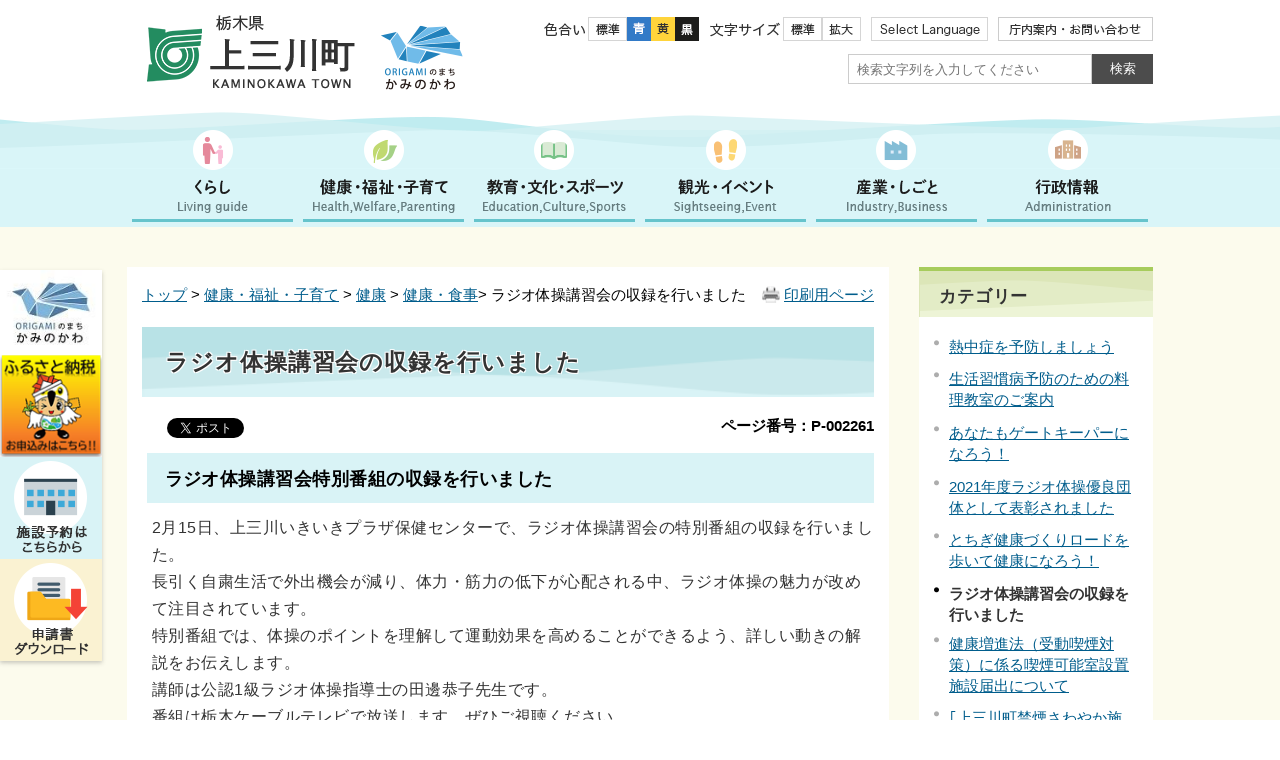

--- FILE ---
content_type: text/html
request_url: https://www.town.kaminokawa.lg.jp/0098/info-0000002261-0.html
body_size: 40651
content:
<!DOCTYPE html>
<html lang="ja">
<head prefix="og: http://ogp.me/ns# fb: http://ogp.me/ns/fb# article: http://ogp.me/ns/article#">
<meta http-equiv="Content-Type" content="text/html;charset=UTF-8">
<!-- Google Tag Manager --><script>(function(w,d,s,l,i){w[l]=w[l]||[];w[l].push({'gtm.start':
new Date().getTime(),event:'gtm.js'});var f=d.getElementsByTagName(s)[0],
j=d.createElement(s),dl=l!='dataLayer'?'&l='+l:'';j.async=true;j.src=
'https://www.googletagmanager.com/gtm.js?id='+i+dl;f.parentNode.insertBefore(j,f);
})(window,document,'script','dataLayer','GTM-TMPZLMZ');</script><!-- End Google Tag Manager -->
<meta http-equiv="X-UA-Compatible" content="IE=edge">
<meta name="format-detection" content="telephone=no">
<meta name="viewport" content="width=device-width,initial-scale=1.0">
<meta name="keywords" content="予防接種 新型コロナウイルスワクチン 実施方法 準備 会場 確認">
<meta property="og:title" content="ラジオ体操講習会の収録を行いました">
<meta property="og:type" content="article">
<meta property="og:url" content="http://www.town.kaminokawa.lg.jp/0098/info-0000002261-0.html">
<meta property="og:image" content="http://localhost/manage/contents/upload/602a2a61765ce.jpg">
<meta property="og:description" content="ラジオ体操講習会特別番組の収録を行いました 2月15日、上三川いきいきプラザ保健センターで、ラジオ体操講習会の特別番組の収録を行いました。 長引く自粛生活で外出機会が減り、体力・筋力の低下が心配される中、ラジオ体操の魅力が改めて注目されてい...">
<meta name="twitter:card" content="summary">
<meta name="twitter:title" content="ラジオ体操講習会の収録を行いました">
<meta name="twitter:description" content="ラジオ体操講習会特別番組の収録を行いました 2月15日、上三川いきいきプラザ保健センターで、ラジオ体操講習会の特別番組の収録を行いました。 長引く自粛生活で外出機会が減り、体力・筋力の低下が心配される中、ラジオ体操の魅力が改めて注目されてい...">
<meta name="twitter:image" content="http://www.town.kaminokawa.lg.jp/manage/contents/upload/602a2a61765ce.jpg">
<meta name="twitter:url" content="http://www.town.kaminokawa.lg.jp/0098/info-0000002261-0.html">
<link rel="stylesheet" type="text/css" href="../css/41_kaminokawa_town/common.css">
<link rel="stylesheet" type="text/css" href="../css/41_kaminokawa_town/viewer/info.css">
<link rel="stylesheet" type="text/css" href="../css/41_kaminokawa_town/_userdesign/town-top.css?ver1.04">
<link rel="stylesheet" type="text/css" href="../common/jquery/plug-in/jquery.bxslider/jquery.bxslider.css">
<link rel="stylesheet" type="text/css" href="../common/jquery/plug-in/jquery.remodal/remodal.css">
<link rel="stylesheet" type="text/css" href="../common/jquery/plug-in/jquery.remodal/remodal-default-theme.css">
<link rel="apple-touch-icon" href="/apple-touch-icon.png" sizes="180x180">
<link rel="icon" type="image/png" href="/android-touch-icon.png" sizes="192x192">
<title>ラジオ体操講習会の収録を行いました | 上三川町公式ホームページ｜ORIGAMIのまち</title>
</head>
<body class="BodyStyle subtop subtop0">
		<!-- Google Tag Manager (noscript) -->
<noscript><iframe title="TagManager" src="https://www.googletagmanager.com/ns.html?id=GTM-TMPZLMZ" height="0" width="0" style="display:none;visibility:hidden"></iframe></noscript>
<!-- End Google Tag Manager (noscript) -->        <div id="fb-root"></div>
        <script>(function (d, s, id) {
                var js, fjs = d.getElementsByTagName(s)[0];
                if (d.getElementById(id)) return;
                js = d.createElement(s);
                js.id = id;
                js.src = "//connect.facebook.net/ja_JP/sdk.js#xfbml=1&version=v2.0";
                fjs.parentNode.insertBefore(js, fjs);
            }(document, 'script', 'facebook-jssdk'));</script><script>!function(d,s,id){
                var js,fjs=d.getElementsByTagName(s)[0],p=/^http:/.test(d.location)?'http':'https';
                if(!d.getElementById(id)){
                    js=d.createElement(s);
                    js.id=id;js.src=p+'://platform.twitter.com/widgets.js';
                    fjs.parentNode.insertBefore(js,fjs);
                }
            }(document, 'script', 'twitter-wjs');</script><div id="block-skip"><a id="jump-title" href="#page-title">このページの本文へ移動</a></div>    		<div class="navigation-skip"></div>
<a id="top"></a>
<!-- みなさいと 7.2 2018/10/1 -->
<div class="container-fluid viewer viewer-info genre1-id-10">
<div class="container-wrapper">
<div class="container-box">
<div class="row section-header">
<div class="col-md-12 wrapper-header">
<div class="row ">
<div class="col-md-6 ">
		<div class="header">
						<div class="color-changer">
				<span class="label">色合い</span>
				<a href="#" class="normal"><img src="../images/color-normal.png" alt="標準"></a>
				<a href="#" class="type1"><img src="../images/color-blue.png" alt="青"></a>
				<a href="#" class="type2"><img src="../images/color-yellow.png" alt="黄"></a>
				<a href="#" class="type3"><img src="../images/color-black.png" alt="黒"></a>
			</div>
			<div class="font-changer">
				<span class="label">文字サイズ</span>
				<a href="#" class="normal"><img src="../images/char-normal.png" alt="標準"></a>
				<a href="#" class="large"><img src="../images/char-up.png" alt="拡大"></a>
				<a href="#" class="small"><img src="../images/char-down.png" alt="縮小"></a>
			</div>
							<div class="header-image" style="">
					<h1 style="margin: 0px; padding: 0px">
						<a href="/index.html">
															<img src="../manage/top/upload/00000_20221223_0002.png" alt="栃木県上三川町　ORIGAMIのまちかみのかわ" title="栃木県上三川町　ORIGAMIのまちかみのかわ"></a>
					</h1>
				</div>
								<div class="header-link">
											<a class="link-box link-box1" href="../0183/info-0000001024-0.html" target="_self">
															<img src="../manage/top/upload/00000_20180612_0011.png" alt="Select Language" title="Select Language"></a>
												<a class="link-box link-box2" href="https://www.facebook.com/kaminokawa.town" target="_blank">
															<img src="../manage/top/upload/00000_20180720_0001.png" alt="Facebook" title="Facebook"></a>
												<a class="link-box link-box3" href="../0184/info-0000000671-0.html" target="_self">
															<img src="../manage/top/upload/00000_20180911_0008.png" alt="かみたんの部屋" title="かみたんの部屋"></a>
												<a class="link-box link-box4" href="../0140/info-0000003550-0.html" target="_self">
															<img src="../manage/top/upload/00000_20250606_0003.png" alt="施設マップ" title="施設マップ"></a>
												<a class="link-box link-box5" href="../0165/info-0000000011-0.html" target="_self">
															<img src="../manage/top/upload/00000_20250324_0002.png" alt="庁内案内・お問い合わせ" title="庁内案内・お問い合わせ"></a>
										</div>
				
			<div class="rss">
				<a href=""><span>RSS</span></a>
			</div>
		</div>
		</div>
<div class="col-md-6 ">
		<div class="part category-search-box">
			<form action="../viewer/search/info.html" method="POST" name="search" target="_self">
				<div class="frame-title-left">
					<div class="frame-title-right">
						<div class="frame-title">しぼりこみ検索</div>
					</div>
				</div>
				<div class="frame-top-left">
					<div class="frame-top-right">
						<div class="frame-top"></div>
					</div>
				</div>
				<div class="frame-middle-left">
					<div class="frame-middle-right">
						<div class="category" style="">
							<div class="label">
								カテゴリー							</div>
															<div class="category-type-menu category-type-menu1">
									<label for="categoryType_1_1" class="category-label">くらし</label>
									<select id="categoryType_1_1" class="category-type" name="D_Category[]"><option value="0">--- くらし選択 ---</option>
<option value="1">届出・証明・マイナンバー</option>
<option value="2">税・保険・年金</option>
<option value="3">ごみ・環境</option>
<option value="4">住まい・ペット・公共交通</option>
<option value="75">公園</option>
<option value="6">災害情報</option>
<option value="5">安全・安心</option>
<option value="7">消費者</option>
<option value="338">道路</option>
<option value="8">上水道</option>
<option value="9">下水道</option>
<option value="351">給付</option>
<option value="375">お問い合わせ</option>
<option value="389">おくやみ手続き</option></select>
</div>
																<div class="category-type-menu category-type-menu2">
									<label for="categoryType_1_2" class="category-label">健康・福祉・子育て</label>
									<select id="categoryType_1_2" class="category-type" name="D_Category[]"><option value="0">--- 健康・福祉・子育て選択 ---</option>
<option value="10">健康</option>
<option value="11">福祉</option>
<option value="12">高齢者福祉</option>
<option value="99">感染症</option>
<option value="13">障がい者福祉</option>
<option value="14">医療</option>
<option value="15">介護</option>
<option value="16">子育て</option>
<option value="17">妊娠・出産</option>
<option value="342">結婚支援</option>
<option value="18">上三川いきいきプラザ</option>
<option value="376">お問い合わせ</option>
<option value="392">KAMINOKAWA LIFE DESIGN</option></select>
</div>
																<div class="category-type-menu category-type-menu3">
									<label for="categoryType_1_3" class="category-label">教育・文化・スポーツ</label>
									<select id="categoryType_1_3" class="category-type" name="D_Category[]"><option value="0">--- 教育・文化・スポーツ選択 ---</option>
<option value="19">小・中学校</option>
<option value="20">生涯学習</option>
<option value="381">部活動地域展開</option>
<option value="23">ORIGAMIプラザ</option>
<option value="310">図書館</option>
<option value="21">町の歴史・文化</option>
<option value="22">スポーツ</option>
<option value="286">いちご一会とちぎ国体</option>
<option value="377">お問い合わせ</option>
<option value="388">施設予約はこちらから</option></select>
</div>
																<div class="category-type-menu category-type-menu4">
									<label for="categoryType_1_4" class="category-label">観光・イベント</label>
									<select id="categoryType_1_4" class="category-type" name="D_Category[]"><option value="0">--- 観光・イベント選択 ---</option>
<option value="24">観光</option>
<option value="25">イベント</option>
<option value="403">道の駅</option>
<option value="378">お問い合わせ</option></select>
</div>
																<div class="category-type-menu category-type-menu5">
									<label for="categoryType_1_5" class="category-label">産業・しごと</label>
									<select id="categoryType_1_5" class="category-type" name="D_Category[]"><option value="0">--- 産業・しごと選択 ---</option>
<option value="26">入札・契約</option>
<option value="27">商工業</option>
<option value="28">農業</option>
<option value="29">企業広告</option>
<option value="30">産業団地</option>
<option value="150">かみのかわブランド</option>
<option value="379">お問い合わせ</option></select>
</div>
																<div class="category-type-menu category-type-menu6">
									<label for="categoryType_1_6" class="category-label">行政情報</label>
									<select id="categoryType_1_6" class="category-type" name="D_Category[]"><option value="0">--- 行政情報選択 ---</option>
<option value="31">町の概要</option>
<option value="249">町の諸計画</option>
<option value="33">行財政運営</option>
<option value="34">人事行政運営</option>
<option value="43">議会</option>
<option value="45">各種委員会等</option>
<option value="35">情報公開</option>
<option value="36">個人情報保護</option>
<option value="40">広報</option>
<option value="41">広聴</option>
<option value="37">統計</option>
<option value="303">オープンデータ</option>
<option value="42">申請書ダウンロード</option>
<option value="39">例規集</option>
<option value="38">選挙</option>
<option value="44">まちづくり</option>
<option value="366">ORIGAMIのまち かみのかわ</option>
<option value="206">町長の部屋</option>
<option value="380">お問い合わせ</option></select>
</div>
															<div class="clear"></div>
						</div>
						<div class="keyword">
														<div class="keyword-box">
																<label class="label" for="search_keyword1"></label>
								<input class="search-text " type="text" id="search_keyword1" name="T_Keyword" value="" placeholder="検索文字列を入力してください"><span class="search-button"><input type="submit" name="B_Search" value="検索"></span>
							</div>
							<div class="hottrends-list">
								<label class="label">【キーワードランキング】</label>
																	<a href="#" class="hottrends">住民票</a>
																		<a href="#" class="hottrends">補助金</a>
																		<a href="#" class="hottrends">確定申告</a>
																		<a href="#" class="hottrends">採用</a>
																		<a href="#" class="hottrends">しらさぎマラソン</a>
																</div>
														<div class="clear"></div>
						</div>
					</div>
				</div>
				<div class="frame-bottom-left">
					<div class="frame-bottom-right">
						<div class="frame-bottom"></div>
					</div>
				</div>
								<input type="hidden" name="T_Page" value="1"><input type="hidden" name="T_PageLines" value="10"><input type="hidden" name="R_Order" value="update"><input type="hidden" name="T_IdSubTop" value="0">
</form>
		</div>
		</div>
</div>
</div>
</div>
<div class="row section-global-nav">
<div class="col-md-12 ">
		<nav class="global-nav"><div class="wrapper-nav-tab">
				<ul class="global-nav-tab">
<li>
							<a href="#" data-kind="1" target="_self">
																	<img src="../manage/top/upload/5b1f487d404ae.png" alt="くらし" title="くらし"></a>
						</li>
												<li>
							<a href="#" data-kind="2" target="_self">
																	<img src="../manage/top/upload/5b1f48862ec1c.png" alt="健康・福祉・子育て" title="健康・福祉・子育て"></a>
						</li>
												<li>
							<a href="#" data-kind="3" target="_self">
																	<img src="../manage/top/upload/5b1f488e16983.png" alt="教育・文化・スポーツ" title="教育・文化・スポーツ"></a>
						</li>
												<li>
							<a href="#" data-kind="4" target="_self">
																	<img src="../manage/top/upload/5b1f4896c894c.png" alt="観光・イベント" title="観光・イベント"></a>
						</li>
												<li>
							<a href="#" data-kind="5" target="_self">
																	<img src="../manage/top/upload/5b1f48a026fa3.png" alt="産業・しごと" title="産業・しごと"></a>
						</li>
												<li>
							<a href="#" data-kind="6" target="_self">
																	<img src="../manage/top/upload/5b1f48a865718.png" alt="行政情報" title="行政情報"></a>
						</li>
										</ul>
</div>
			<div class="wrapper-nav-tab-area">
									<div class="global-nav-tab-area global-nav-tab-area-1" aria-hidden="true" style="display: none;">
						<div class="title">
							<a href="../0000/genre-01-0.html">くらしトップ</a>
							<a href="#" class="close">閉じる</a>
						</div>
						<div class="list">
														<ul>
<li><a href="../0001/genre1-0-001.html">届出・証明・マイナンバー</a></li>
																		<li><a href="../0002/genre1-0-001.html">税・保険・年金</a></li>
																		<li><a href="../0003/genre1-0-001.html">ごみ・環境</a></li>
																		<li><a href="../0004/genre1-0-001.html">住まい・ペット・公共交通</a></li>
																		<li><a href="../0075/genre1-0-001.html">公園</a></li>
																		<li><a href="../0006/genre1-0-001.html">災害情報</a></li>
																		<li><a href="../0005/genre1-0-001.html">安全・安心</a></li>
																		<li><a href="../0007/genre1-0-001.html">消費者</a></li>
																		<li><a href="../0338/genre1-0-001.html">道路</a></li>
																		<li><a href="../0008/genre1-0-001.html">上水道</a></li>
																		<li><a href="../0009/genre1-0-001.html">下水道</a></li>
																		<li><a href="../0351/genre1-0-001.html">給付</a></li>
																		<li><a href="../0375/genre1-0-001.html">お問い合わせ</a></li>
																		<li><a href="../0389/genre1-0-001.html">おくやみ手続き</a></li>
																</ul>
</div>
					</div>
										<div class="global-nav-tab-area global-nav-tab-area-2" aria-hidden="true" style="display: none;">
						<div class="title">
							<a href="../0000/genre-02-0.html">健康・福祉・子育てトップ</a>
							<a href="#" class="close">閉じる</a>
						</div>
						<div class="list">
														<ul>
<li><a href="../0010/genre1-0-001.html">健康</a></li>
																		<li><a href="../0011/genre1-0-001.html">福祉</a></li>
																		<li><a href="../0012/genre1-0-001.html">高齢者福祉</a></li>
																		<li><a href="../0099/genre1-0-001.html">感染症</a></li>
																		<li><a href="../0013/genre1-0-001.html">障がい者福祉</a></li>
																		<li><a href="../0014/genre1-0-001.html">医療</a></li>
																		<li><a href="../0015/genre1-0-001.html">介護</a></li>
																		<li><a href="../0016/genre1-0-001.html">子育て</a></li>
																		<li><a href="../0017/genre1-0-001.html">妊娠・出産</a></li>
																		<li><a href="../0342/genre1-0-001.html">結婚支援</a></li>
																		<li><a href="../0018/genre1-0-001.html">上三川いきいきプラザ</a></li>
																		<li><a href="../0376/genre1-0-001.html">お問い合わせ</a></li>
																		<li><a href="../0392/genre1-0-001.html">KAMINOKAWA LIFE DESIGN</a></li>
																</ul>
</div>
					</div>
										<div class="global-nav-tab-area global-nav-tab-area-3" aria-hidden="true" style="display: none;">
						<div class="title">
							<a href="../0000/genre-03-0.html">教育・文化・スポーツトップ</a>
							<a href="#" class="close">閉じる</a>
						</div>
						<div class="list">
														<ul>
<li><a href="../0019/genre1-0-001.html">小・中学校</a></li>
																		<li><a href="../0020/genre1-0-001.html">生涯学習</a></li>
																		<li><a href="../0381/genre1-0-001.html">部活動地域展開</a></li>
																		<li><a href="../0023/genre1-0-001.html">ORIGAMIプラザ</a></li>
																		<li><a href="../0310/genre1-0-001.html">図書館</a></li>
																		<li><a href="../0021/genre1-0-001.html">町の歴史・文化</a></li>
																		<li><a href="../0022/genre1-0-001.html">スポーツ</a></li>
																		<li><a href="../0377/genre1-0-001.html">お問い合わせ</a></li>
																		<li><a href="../0388/genre1-0-001.html">施設予約はこちらから</a></li>
																</ul>
</div>
					</div>
										<div class="global-nav-tab-area global-nav-tab-area-4" aria-hidden="true" style="display: none;">
						<div class="title">
							<a href="../0000/genre-04-0.html">観光・イベントトップ</a>
							<a href="#" class="close">閉じる</a>
						</div>
						<div class="list">
														<ul>
<li><a href="../0024/genre1-0-001.html">観光</a></li>
																		<li><a href="../0025/genre1-0-001.html">イベント</a></li>
																		<li><a href="../0378/genre1-0-001.html">お問い合わせ</a></li>
																</ul>
</div>
					</div>
										<div class="global-nav-tab-area global-nav-tab-area-5" aria-hidden="true" style="display: none;">
						<div class="title">
							<a href="../0000/genre-05-0.html">産業・しごとトップ</a>
							<a href="#" class="close">閉じる</a>
						</div>
						<div class="list">
														<ul>
<li><a href="../0026/genre1-0-001.html">入札・契約</a></li>
																		<li><a href="../0027/genre1-0-001.html">商工業</a></li>
																		<li><a href="../0028/genre1-0-001.html">農業</a></li>
																		<li><a href="../0029/genre1-0-001.html">企業広告</a></li>
																		<li><a href="../0030/genre1-0-001.html">産業団地</a></li>
																		<li><a href="../0379/genre1-0-001.html">お問い合わせ</a></li>
																</ul>
</div>
					</div>
										<div class="global-nav-tab-area global-nav-tab-area-6" aria-hidden="true" style="display: none;">
						<div class="title">
							<a href="../0000/genre-06-0.html">行政情報トップ</a>
							<a href="#" class="close">閉じる</a>
						</div>
						<div class="list">
														<ul>
<li><a href="../0031/genre1-0-001.html">町の概要</a></li>
																		<li><a href="../0249/genre1-0-001.html">町の諸計画</a></li>
																		<li><a href="../0033/genre1-0-001.html">行財政運営</a></li>
																		<li><a href="../0034/genre1-0-001.html">人事行政運営</a></li>
																		<li><a href="../0043/genre1-0-001.html">議会</a></li>
																		<li><a href="../0045/genre1-0-001.html">各種委員会等</a></li>
																		<li><a href="../0035/genre1-0-001.html">情報公開</a></li>
																		<li><a href="../0036/genre1-0-001.html">個人情報保護</a></li>
																		<li><a href="../0040/genre1-0-001.html">広報</a></li>
																		<li><a href="../0041/genre1-0-001.html">広聴</a></li>
																		<li><a href="../0037/genre1-0-001.html">統計</a></li>
																		<li><a href="../0303/genre1-0-001.html">オープンデータ</a></li>
																		<li><a href="../0042/genre1-0-001.html">申請書ダウンロード</a></li>
																		<li><a href="../0039/genre1-0-001.html">例規集</a></li>
																		<li><a href="../0038/genre1-0-001.html">選挙</a></li>
																		<li><a href="../0044/genre1-0-001.html">まちづくり</a></li>
																		<li><a href="../0366/genre1-0-001.html">ORIGAMIのまち かみのかわ</a></li>
																		<li><a href="../0206/genre1-0-001.html">町長の部屋</a></li>
																		<li><a href="../0380/genre1-0-001.html">お問い合わせ</a></li>
																</ul>
</div>
					</div>
								</div>
		</nav>
</div>
</div>
<div class="row section-contents">
<div class="col-md-8 wrapper-contents">
<div class="row ">
<div class="col-md-12 ">
		<div class="part contents">
			<div class="contents-frame-top-left">
				<div class="contents-frame-top-right">
					<div class="contents-frame-top"></div>
				</div>
			</div>
			<div class="contents-frame-middle-left">
				<div class="contents-frame-middle-right">
					<div class="contents-frame-middle">
						<div class="contents-box">									<div class="print-page">
										<a href="../viewer/../viewer/print.html?id=2261&amp;g=98" target="_blank">印刷用ページ</a>
									</div>
									<div class="bread-rubbish">
<a href="../index.html">トップ</a>

&gt; <a href="../0000/genre-02-0.html">健康・福祉・子育て</a>
&gt; <a href="../0010/genre1-0-001.html">健康</a>
&gt; <a href="../0098/genre2-0-001.html">健康・食事</a>&gt; ラジオ体操講習会の収録を行いました
</div>
<div class="page-title-left">
										<div class="page-title-right">
											<div class="page-title" id="page-title">
												<h1>ラジオ体操講習会の収録を行いました</h1>
											</div>
										</div>
									</div>								<span class="page-number">
									<label class="number">ページ番号：P-002261</label>
								</span>
																	<div class="sns">
										<ul>
<li class="facebook"><div class="fb-like" data-layout="button_count" data-action="like" data-show-faces="false" data-share="false"></div></li>
																								<li class="twitter"><a href="https://twitter.com/share" class="twitter-share-button" data-lang="ja">ツイート</a></li>
																						</ul>
</div>
																	<div class="info-box">
									<div class="info-sentence">
<h2>ラジオ体操講習会特別番組の収録を行いました</h2>
2月15日、上三川いきいきプラザ保健センターで、ラジオ体操講習会の特別番組の収録を行いました。<br>
長引く自粛生活で外出機会が減り、体力・筋力の低下が心配される中、ラジオ体操の魅力が改めて注目されています。<br>
特別番組では、体操のポイントを理解して運動効果を高めることができるよう、詳しい動きの解説をお伝えします。<br>
講師は公認1級ラジオ体操指導士の田邊恭子先生です。<br>
番組は栃木ケーブルテレビで放送します。ぜひご視聴ください。
<h3>放送予定</h3>
期間：令和3年3月22日（月曜日）～28日（日曜日）<br>
時間：午後4時45分～<br>
チャンネル：地上デジタル101(リモコン10番)<br>
ご視聴にはケーブルテレビの契約が必要です。
<div style="text-align: center;"><img title="DSCN4607" class="framed-image" style="width: 400px; height: 300px; float: none;" alt="DSCN4607" src="../manage/contents/upload/602a2a61765ce.jpg"></div>
                                        <input type="hidden" id="MapInformations" value="{}">
</div>
									<br><div class="bookmark-top-info"><a href="#top">このページの先頭へ</a></div>
																		<div class="info-date">
																				<span class="info-published-date">掲載日 令和3年2月17日</span>
																				<!--div class="info-published-date">掲載日 令和3年2月17日</div-->
									</div>
																			<div class="info-access-counter">【アクセス数 <span class="number"></span>】</div>
													<div class="inquiry-box">
				<div class="inquiry-title">【このページについてのお問い合わせ先】</div>
				<div class="inquiry-appear">
									<div class="office-unit cont-owner">
						<div class="row row-office">
							<div class="label">お問い合わせ先：</div>
							<div class="information">
								<span class="name">ORIGAMIのまちかみのかわ 健康福祉課 成人健康係</span>
							</div>
						</div>
						                            <div class="row row-phone_number">
                                <div class="label">住所：</div>
                                <div class="information">〒329-0696 栃木県河内郡上三川町しらさぎ一丁目1番地</div>
                            </div>
                            							<div class="row row-phone_number">
								<div class="label">電話：</div>
								<div class="information">
									0285-56-9133
								</div>
							</div>
														<div class="row row-fax_number">
								<div class="label">FAX：</div>
								<div class="information">0285-56-6868</div>
							</div>
														<div class="row row-mail">
								<div class="label">Mail：</div>
								<div class="mail-form-guide">(メールフォームが開きます)</div>
								<div class="mail">
																		<a class="opinion" data-id="503" href="../index.html">メールでのお問合わせはこちら</a>
								</div>
							</div>
												</div>
									</div>
				<form class="information" name="inquiry" method="get" action="../viewer/opinion.html" target="_self">
										<input type="hidden" name="T_Id_s" value="503"><input type="hidden" name="T_IdCnt" value="2261,0"><input type="hidden" name="T_IdFaq" value=""><input type="hidden" name="idSubTop" value="0"><input type="submit" style="display: none;">
</form>
				<div class="clear"></div>
			</div>
														<div class="info-inquiry-clear"></div>
																			</div>
														</div>
					</div>
				</div>
			</div>
			<div class="contents-frame-bottom-left">
				<div class="contents-frame-bottom-right">
					<div class="contents-frame-bottom"></div>
				</div>
			</div>
		</div>
		</div>
</div>
</div>
<div class="col-md-4 wrapper-side">
<div class="row ">
<div class="col-md-12 ">
<div class="part category-menu">
				<div class="frame-top-left">
					<div class="frame-top-right">
						<div class="frame-top">
							<h2 class="title">カテゴリー</h2>
						</div>
					</div>
				</div>
				<div class="frame-middle-left">
					<div class="frame-middle-right">
						<div class="category-menu-box"><ul>
<li><a href="../0098/info-0000003390-0.html">熱中症を予防しましょう</a></li>
<li><a href="../0098/info-0000003305-0.html">生活習慣病予防のための料理教室のご案内</a></li>
<li><a href="../0098/info-0000002962-0.html">あなたもゲートキーパーになろう！</a></li>
<li><a href="../0098/info-0000002469-0.html">2021年度ラジオ体操優良団体として表彰されました</a></li>
<li><a href="../0098/info-0000002343-0.html">とちぎ健康づくりロードを歩いて健康になろう！</a></li>
<li class="active">ラジオ体操講習会の収録を行いました</li>
<li><a href="../0098/info-0000001756-0.html">健康増進法（受動喫煙対策）に係る喫煙可能室設置施設届出について</a></li>
<li><a href="../0098/info-0000000466-0.html">｢上三川町禁煙さわやか施設｣登録制度</a></li>
<li><a href="../0098/info-0000000472-0.html">健康マイレージで健康づくりにチャレンジしましょう！</a></li>
<li><a href="../0098/info-0000000398-0.html">健康カレンダー</a></li>
<li><a href="../0098/info-0000000467-0.html">かみたん体操</a></li>
<li><a href="../0098/info-0000001001-0.html">夏期巡回ラジオ体操が開催されました</a></li>
<li><a href="../0098/info-0000000465-0.html">上三川いきいきプラザ敷地の外周歩道にウォーキングコースを設置しました</a></li>
</ul></div>
					</div>
				</div>
				<div class="frame-bottom-left">
					<div class="frame-bottom-right">
						<div class="frame-bottom"></div>
					</div>
				</div>
			</div>
</div>
<div class="col-md-12 ">
			<a id="menu-banner1"></a>
			<div class="part menu-banner menu-banner1">
				<div class="frame-top-left">
					<div class="frame-top-right">
						<div class="frame-top">
															<h2 class="title">ライフイベント</h2>
														</div>
					</div>
				</div>
				<div class="frame-middle-left">
					<div class="frame-middle-right">
						<div class="menu-banner-box">
															<a href="../viewer/tag.html?id=1" target="_self" class="banner-idx01"><img src="../manage/top/upload/00000_20180719_0001.png" alt="出産・子育て" title="出産・子育て"></a>
																<a href="../viewer/tag.html?id=2" target="_self" class="banner-idx02"><img src="../manage/top/upload/00000_20180719_0002.png" alt="教育" title="教育"></a>
																<a href="../viewer/tag.html?id=3" target="_self" class="banner-idx03"><img src="../manage/top/upload/00000_20180719_0003.png" alt="結婚・離婚" title="結婚・離婚"></a>
																<a href="../viewer/tag.html?id=4" target="_self" class="banner-idx04"><img src="../manage/top/upload/00000_20180719_0004.png" alt="引越し" title="引越し"></a>
																<a href="../viewer/tag.html?id=5" target="_self" class="banner-idx05"><img src="../manage/top/upload/00000_20180719_0005.png" alt="病気・けが" title="病気・けが"></a>
																<a href="../viewer/tag.html?id=6" target="_self" class="banner-idx06"><img src="../manage/top/upload/00000_20180719_0006.png" alt="介護・福祉" title="介護・福祉"></a>
																<a href="../viewer/tag.html?id=7" target="_self" class="banner-idx07"><img src="../manage/top/upload/00000_20180719_0007.png" alt="おくやみ" title="おくやみ"></a>
																<a href="../viewer/tag.html?id=8" target="_self" class="banner-idx08"><img src="../manage/top/upload/00000_20180719_0008.png" alt="ごみ・環境" title="ごみ・環境"></a>
														</div>
					</div>
				</div>
				<div class="frame-bottom-left">
					<div class="frame-bottom-right">
						<div class="frame-bottom"></div>
					</div>
				</div>
			</div>
			</div>
</div>
</div>
</div>
<div class="row ">
<div class="col-md-12 ">
			<a id="menu-banner2"></a>
			<div class="part menu-banner menu-banner2">
				<div class="frame-top-left">
					<div class="frame-top-right">
						<div class="frame-top">
													</div>
					</div>
				</div>
				<div class="frame-middle-left">
					<div class="frame-middle-right">
						<div class="menu-banner-box">
															<a href="https://www.town.kaminokawa.lg.jp/origami/index.html" target="_blank" class="banner-idx01"><img src="../manage/top/upload/00001_20221216_0002.jpg" alt="ORIGAMIのまちかみのかわ　ロゴマーク" title="ORIGAMIのまちかみのかわ　ロゴマーク"></a>
																<a href="https://www.town.kaminokawa.lg.jp/furusato/index.html" target="_blank" class="banner-idx02"><img src="../manage/top/upload/00001_20210916_0003.png" alt="ふるさと納税" title="ふるさと納税"></a>
																<a href="../0140/info-0000003550-0.html" target="_self" class="banner-idx03"><img src="../manage/top/upload/00000_20250606_0004.png" alt="施設マップ" title="施設マップ"></a>
																<a href="../0001/info-0000000350-0.html" target="_self" class="banner-idx04"><img src="../manage/top/upload/00000_20250324_0001.png" alt="申請書ダウンロード" title="申請書ダウンロード"></a>
														</div>
					</div>
				</div>
				<div class="frame-bottom-left">
					<div class="frame-bottom-right">
						<div class="frame-bottom"></div>
					</div>
				</div>
			</div>
			</div>
</div>
<div class="row section-pagetop">
<div class="col-md-12 ">
			<a id="menu-banner6"></a>
			<div class="part menu-banner menu-banner6">
				<div class="frame-top-left">
					<div class="frame-top-right">
						<div class="frame-top">
													</div>
					</div>
				</div>
				<div class="frame-middle-left">
					<div class="frame-middle-right">
						<div class="menu-banner-box">
															<a href="#top" target="_self" class="banner-idx01"><img src="../manage/top/upload/00000_20180911_0007.png" alt="ページトップへ" title="ページトップへ"></a>
														</div>
					</div>
				</div>
				<div class="frame-bottom-left">
					<div class="frame-bottom-right">
						<div class="frame-bottom"></div>
					</div>
				</div>
			</div>
			</div>
<div class="col-md-12 ">
</div>
</div>
<div class="row section-footer">
<div class="col-md-12 ">

		<div class="footer">
			<div class="footer-box">
									<ul class="footer-link">
<li><a class="link-box link-box1" href="../0183/info-0000000665-0.html" target="_self">
																	<span class="font-1">リンク集</span>
																</a></li>
														<li><a class="link-box link-box2" href="../0029/genre1-0-001.html" target="_self">
																	<span class="font-1">有料広告事業</span>
																</a></li>
														<li><a class="link-box link-box3" href="../0036/info-0000000668-0.html" target="_self">
																	<span class="font-1">個人情報の取扱について</span>
																</a></li>
														<li><a class="link-box link-box4" href="../0035/info-0000000660-0.html" target="_self">
																	<span class="font-1">著作権について</span>
																</a></li>
														<li><a class="link-box link-box5" href="../0183/info-0000001023-0.html" target="_self">
																	<span class="font-1">ホームページのリンクについて</span>
																</a></li>
														<li><a class="link-box link-box6" href="../0035/info-0000000662-0.html" target="_self">
																	<span class="font-1">免責事項</span>
																</a></li>
														<li><a class="link-box link-box7" href="../viewer/sitemap.html" target="_self">
																	<span class="font-1">サイトマップ</span>
																</a></li>
												</ul>
<div class="footer-sentence">
					<div class="unit-box">
<div class="unit unit01">
<div class="title title-logo">
<img alt="共に創る 次代に輝く 安心・活力のまち 上三川町" class="framed-image" src="../manage/top/upload/5bb5cb2bc97ee.png" style="width: 151px; height: 80px; float: none;" title="共に創る 次代に輝く 安心・活力のまち 上三川町"> </div>
</div>

<div class="unit unit02">
<div class="info">〒329-0696　栃木県河内郡上三川町しらさぎ一丁目1番地<br>
TEL ： 0285-56-9111　FAX ： 0285-56-6868<br>
業務時間：午前8時30分～午後5時15分<br>
（土・日・祝日・年末年始は除く）</div>
</div>

<div class="unit unit03">
<ul class="list">
<li><a href="../0165/info-0000000011-0.html" target="_self"><span>庁舎案内</span></a></li>
	<li><a href="../0053/info-0000000332-0.html" target="_self"><span>窓口業務時間</span></a></li>
	<li><a href="../manage/top/upload/66b06de89c358.pdf" target="_blank"><span>各課電話番号</span></a></li>
	<li><a href="../0165/info-0000000011-0.html" target="_self"><span>お問い合わせ</span></a></li>
</ul>
</div>
</div>

<div class="wrapper-copyright">ORIGAMIのまちかみのかわ<br><span class="copyright">Copyright © Kaminokawa Town. All Rights Reserved.</span>
</div>
				</div>
			</div>
		</div>
		</div>
</div>
</div>
</div>
</div>
		
		<script src="../common/jquery.min.js"></script><!--[if lt IE 9]>
<script src='../common/css3-mediaqueries-js/css3-mediaqueries.js'></script>
<![endif]--><!--[if lte IE 9]>
<script src='../common/jquery-1.8.1.min.js'></script>
<![endif]--><script src="../common/bootstrap3/js/bootstrap.min.js"></script><script src="../common/jquery/plug-in/purl.js"></script><script src="../common/jquery/plug-in/jquery.cookie.js"></script><script src="../common/jquery/plug-in/jquery.color.utils.js"></script><script src="../common/jquery/plug-in/jquery.json-2.4.min.js"></script><script src="../common/jquery/plug-in/jquery.bxslider/jquery.bxslider.js"></script><script src="../common/js/common.min.js"></script><script src="../viewer/_js/common-lib.min.js"></script><script src="../viewer/_js/header.min.js"></script><script src="../common/common.min.js"></script><script src="../viewer/_js/document_counter.min.js"></script><script src="../viewer/_js/initialize_bxsliders.js"></script><script src="../css/41_kaminokawa_town/js/viewport.min.js"></script><script src="../css/41_kaminokawa_town/js/page-jump.min.js?ver1.00"></script><script src="../css/41_kaminokawa_town/js/hamburgerMenu.min.js"></script><script src="../css/41_kaminokawa_town/js/pulldown-navi.min.js"></script><script src="../css/41_kaminokawa_town/js/fixedNavi.min.js"></script><script src="../css/41_kaminokawa_town/js/town.min.js?ver1.01"></script><script src="../css/_userdesign/flexibility/flexibility.js"></script><script>
	var subtopId = 0;
	var selfPos = '../';
  var globalNaviClickMode = 0;
</script><script src="../common/jquery/plug-in/jquery.remodal/remodal.min.js"></script><script src="../viewer/_js/login.min.js"></script><script src="https://maps.google.com/maps/api/js?key=AIzaSyD5T5gtZ9SnIGUMu7K2SyR03bcop7ldxHQ"></script><script src="../common/js/map_google.min.js"></script><script src="../viewer/../viewer/_js/info-counter.min.js?id=2261"></script><script>
	var search_data_kind = 0;
</script><script>
			window.___gcfg = {lang: 'ja'};

			(function() {
				var po = document.createElement('script'); po.type = 'text/javascript'; po.async = true;
				po.src = 'https://apis.google.com/js/platform.js';
				var s = document.getElementsByTagName('script')[0]; s.parentNode.insertBefore(po, s);
			})();
		</script>
</body>
</html>


--- FILE ---
content_type: text/html
request_url: https://www.town.kaminokawa.lg.jp/viewer/_ajax/UpdateInfoCount.php
body_size: 211
content:
{"in":0,"out":376,"cellular":0,"in_m":0,"out_m":3,"cellular_m":0,"in_d":[],"out_d":{"6":{"day":"6","access_counter":1,"cellular_counter":0},"13":{"day":"13","access_counter":2,"cellular_counter":0}},"pc":376,"total":376,"pc_m":3,"total_m":3,"pc_d":{"6":1,"13":2}}

--- FILE ---
content_type: application/javascript
request_url: https://www.town.kaminokawa.lg.jp/css/41_kaminokawa_town/js/pulldown-navi.min.js
body_size: 776
content:
$(function(){var i,a,t=".global-nav .global-nav-tab li a",o=".global-nav-tab-area",l=$(".global-nav .global-nav-tab li").length-1;$(t).each(function(a){$(this).addClass("index-"+a)}),$(".global-nav-tab a").off("click"),$(t).hover(function(){a=$(this).data("kind"),$(o).hide(),0!==a&&$(o+"-"+a).show()},function(){}),$(".global-nav").hover(function(){},function(){$(o).hide()}),$(t).focus(function(){$(o).hide();var a=$(t).index(this);$(".global-nav").attr("data-focus",a);var n=$(this).data("kind");0!==n&&$(o+"-"+n).show()}).blur(function(){}),$(o+" li:last-child a").focus(function(){}).blur(function(){$(o).hide(),i=$(".global-nav").attr("data-focus"),$(".global-nav a.index-"+i).focus()}),$(t).keydown(function(a){switch(a.which){case 9:(i=$(".global-nav").attr("data-focus"))==l&&$(o).hide();break;case 40:var n=$(this).data("kind");if(0!==n)$(o+"-"+n+" li:first-child a").focus()}}),$(o).keydown(function(a){switch(a.which){case 27:$(o).hide()}})});

--- FILE ---
content_type: application/javascript
request_url: https://www.town.kaminokawa.lg.jp/viewer/_js/document_counter.min.js
body_size: 82
content:
var selfPos=selfPos||"../",search_data_kind=search_data_kind||0;$(function(){$(".info-box a").on("click",function(){$.post(selfPos+"viewer/_ajax/update_document_count.php",{search_data_kind:search_data_kind,documentFile:$(this).attr("href")},$.noop,"json")})});

--- FILE ---
content_type: application/javascript
request_url: https://www.town.kaminokawa.lg.jp/common/js/common.min.js
body_size: 4140
content:
function evaluation_onsubmit(t){return $("#q1_err, #q2_err, #q3_err, #q4_err").hide(),$("input[name=R_Result1]:checked").length?$("input[name=R_Result2]:checked").length?$("input[name=R_Result3]:checked").length?$("input[name=R_Result4]:checked").length?(t.find("input[name=B_Submit]").prop("disabled",!0),!0):($("#q4_err").show(),!1):($("#q3_err").show(),!1):($("#q2_err").show(),!1):($("#q1_err").show(),!1)}$(function(){$("form[name='search']").each(function(){var t=$(this),a=t.find(".search-text"),e=a.hasClass("eng")?"Please enter a search string":"検索文字列を入力してください";t.submit(function(){if(($submit=$(this).find("input[type=submit]")).prop("disabled",!0),a.length&&!a.val().length)return window.alert(e),a.val(""),a.focus(),$submit.prop("disabled",!1),!1}),t.find("a.hottrends").on("click",function(){a.val($(this).text()),t.submit()})}),$(".notice-tab .tab-box .menu, .collect-tab .tab-box .menu").on("click",function(){var t="."+$(this).data("index"),a=t.substr(0,t.lastIndexOf("-")),e=a.replace("unit","tab"),i=".tab"+t.substr(t.lastIndexOf("-")+1);return $(a).css("display","none"),$(t).css("display","block"),$(e+" .tab-box li").removeClass("selected"),$(e+" .tab-box "+i).addClass("selected"),!1}),$(".inquiry-box .row-mail .mail .opinion").on("click",function(){return $(".information input[name=T_Id_s]").val($(this).data("id")),$(".information").submit(),!1}),$("form[name='evaluation']").submit(function(){return evaluation_onsubmit($(this))}),"undefined"!=typeof maxAdvertise&&maxAdvertise&&(t=$(".adv-box"),i=$.cookie("AdvertiseTop")%maxAdvertise,t.each(function(){if($(this).hasClass("spot"))$(this).find(".adv-img").each(function(){$(this).data("index").toString(10)!==i.toString(10)&&$(this).remove()});else{var t=[],a=[];$(this).find(".adv-img").each(function(){($(this).data("index")<i?a:t).push($(this))});for(var e=0;e<t.length;e++)$(this).find(".adv-recruitment").before(t[e]);for(e=0;e<a.length;e++)$(this).find(".adv-recruitment").before(a[e])}}),$(".adv-img a").on("click",function(){var t=$(this);if($(".top-page").length&&$.ajax({type:"POST",url:"viewer/_ajax/UpdateAdvertiseCount.php",data:{id:t.data("id")},success:function(){void 0!==t.attr("href")&&"_blank"!==t.attr("target")&&(location.href=t.attr("href"))},timeout:3e3}),"_blank"!==t.attr("target"))return!1})),$(".page-jump a").click(function(){var t=$.url(this.href).fparam("page"),a=$("#page-form input[name='Page']");"prev"==t?t=parseInt(a.val(),10)-1:"next"==t&&(t=parseInt(a.val(),10)+1),$("#page-form input[name='Page']").val(t),$("#page-form").submit()}),$(".display-condition-rows a").click(function(){$("#page-form input[name='Page']").val(1),$("#page-form input[name='Lines']").val($.url(this.href).fparam("lines")),$("#page-form").submit()}),$("a[href^=#top]").click(function(){var t=$(this).attr("href"),t=$("#top"==t||""==t?"html":t).offset().top;return $("html, body").animate({scrollTop:t},500,"swing"),!1}),$("#block-skip a").focus(function(){$(this).addClass("show")}),$("#block-skip a").blur(function(){$(this).removeClass("show")});var t,i,n,o,s,r=$(".global-nav");r.length&&(n=!1,o=400,s=function(){n=!1},r.find(".global-nav-tab a").on("click",function(){var t,a,e;return n||globalNaviClickMode?void 0:(t=$(this).data("kind"),n=!0,r.find(".global-nav-tab li").removeClass("active"),(e=(a=r.find(".global-nav-tab-area")).filter(".global-nav-tab-area-"+t)).is(":visible")?e.slideUp(o,s):($(this).closest("li").addClass("active"),(e=a.filter(":visible")).length?e.slideUp(o,function(){a.filter(".global-nav-tab-area-"+t).slideDown(o,s)}):a.filter(".global-nav-tab-area-"+t).slideDown(o,s)),!1)}),r.find(".global-nav-tab-area a.close").on("click",function(){return r.find(".global-nav-tab li").removeClass("active"),$(this).closest(".global-nav-tab-area").slideUp(),!1})),$("[data-menu-load]").each(function(){var e=$(this);$.ajax({type:"POST",url:"common/ajax/get_menu_items.php",data:{type:e.data("menu-load")},dataType:"json",timeout:3e4}).done(function(t){e.find("[data-menu=loading]").remove();var a=e.find("[data-menu=list]");$.each(t.items,function(){a.append("<li><a href='"+this.url+"' target='"+this.target+"'>"+this.title+"</a></li>")}),e.find("[data-menu=total]").text(t.hit_num),e.find("[data-menu=done]").show()}).fail(function(){e.find("[data-menu=loading]").remove()})})});